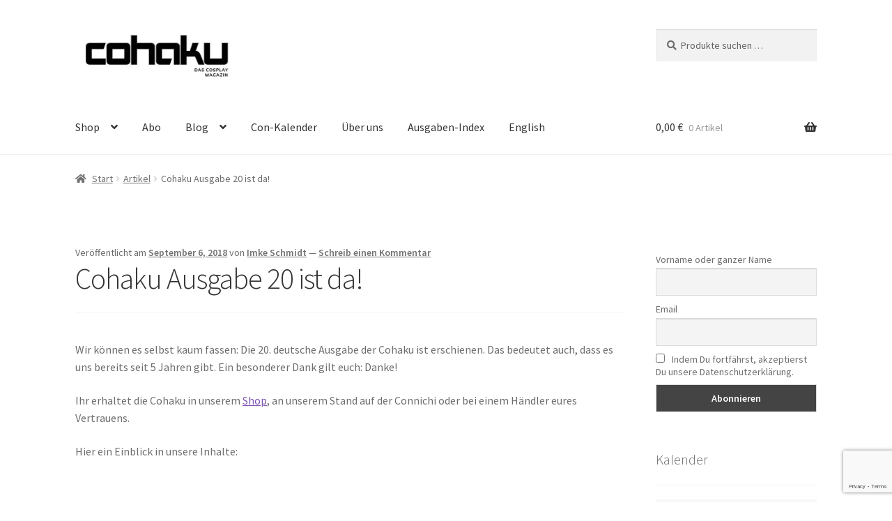

--- FILE ---
content_type: text/html; charset=utf-8
request_url: https://www.google.com/recaptcha/api2/anchor?ar=1&k=6LfZDNcpAAAAAC_GIa1_ImnwygdOrSuFzXnH3hAG&co=aHR0cHM6Ly93d3cuY29oYWt1LmRlOjQ0Mw..&hl=en&v=PoyoqOPhxBO7pBk68S4YbpHZ&size=invisible&anchor-ms=20000&execute-ms=30000&cb=foxjxvge1qkh
body_size: 48674
content:
<!DOCTYPE HTML><html dir="ltr" lang="en"><head><meta http-equiv="Content-Type" content="text/html; charset=UTF-8">
<meta http-equiv="X-UA-Compatible" content="IE=edge">
<title>reCAPTCHA</title>
<style type="text/css">
/* cyrillic-ext */
@font-face {
  font-family: 'Roboto';
  font-style: normal;
  font-weight: 400;
  font-stretch: 100%;
  src: url(//fonts.gstatic.com/s/roboto/v48/KFO7CnqEu92Fr1ME7kSn66aGLdTylUAMa3GUBHMdazTgWw.woff2) format('woff2');
  unicode-range: U+0460-052F, U+1C80-1C8A, U+20B4, U+2DE0-2DFF, U+A640-A69F, U+FE2E-FE2F;
}
/* cyrillic */
@font-face {
  font-family: 'Roboto';
  font-style: normal;
  font-weight: 400;
  font-stretch: 100%;
  src: url(//fonts.gstatic.com/s/roboto/v48/KFO7CnqEu92Fr1ME7kSn66aGLdTylUAMa3iUBHMdazTgWw.woff2) format('woff2');
  unicode-range: U+0301, U+0400-045F, U+0490-0491, U+04B0-04B1, U+2116;
}
/* greek-ext */
@font-face {
  font-family: 'Roboto';
  font-style: normal;
  font-weight: 400;
  font-stretch: 100%;
  src: url(//fonts.gstatic.com/s/roboto/v48/KFO7CnqEu92Fr1ME7kSn66aGLdTylUAMa3CUBHMdazTgWw.woff2) format('woff2');
  unicode-range: U+1F00-1FFF;
}
/* greek */
@font-face {
  font-family: 'Roboto';
  font-style: normal;
  font-weight: 400;
  font-stretch: 100%;
  src: url(//fonts.gstatic.com/s/roboto/v48/KFO7CnqEu92Fr1ME7kSn66aGLdTylUAMa3-UBHMdazTgWw.woff2) format('woff2');
  unicode-range: U+0370-0377, U+037A-037F, U+0384-038A, U+038C, U+038E-03A1, U+03A3-03FF;
}
/* math */
@font-face {
  font-family: 'Roboto';
  font-style: normal;
  font-weight: 400;
  font-stretch: 100%;
  src: url(//fonts.gstatic.com/s/roboto/v48/KFO7CnqEu92Fr1ME7kSn66aGLdTylUAMawCUBHMdazTgWw.woff2) format('woff2');
  unicode-range: U+0302-0303, U+0305, U+0307-0308, U+0310, U+0312, U+0315, U+031A, U+0326-0327, U+032C, U+032F-0330, U+0332-0333, U+0338, U+033A, U+0346, U+034D, U+0391-03A1, U+03A3-03A9, U+03B1-03C9, U+03D1, U+03D5-03D6, U+03F0-03F1, U+03F4-03F5, U+2016-2017, U+2034-2038, U+203C, U+2040, U+2043, U+2047, U+2050, U+2057, U+205F, U+2070-2071, U+2074-208E, U+2090-209C, U+20D0-20DC, U+20E1, U+20E5-20EF, U+2100-2112, U+2114-2115, U+2117-2121, U+2123-214F, U+2190, U+2192, U+2194-21AE, U+21B0-21E5, U+21F1-21F2, U+21F4-2211, U+2213-2214, U+2216-22FF, U+2308-230B, U+2310, U+2319, U+231C-2321, U+2336-237A, U+237C, U+2395, U+239B-23B7, U+23D0, U+23DC-23E1, U+2474-2475, U+25AF, U+25B3, U+25B7, U+25BD, U+25C1, U+25CA, U+25CC, U+25FB, U+266D-266F, U+27C0-27FF, U+2900-2AFF, U+2B0E-2B11, U+2B30-2B4C, U+2BFE, U+3030, U+FF5B, U+FF5D, U+1D400-1D7FF, U+1EE00-1EEFF;
}
/* symbols */
@font-face {
  font-family: 'Roboto';
  font-style: normal;
  font-weight: 400;
  font-stretch: 100%;
  src: url(//fonts.gstatic.com/s/roboto/v48/KFO7CnqEu92Fr1ME7kSn66aGLdTylUAMaxKUBHMdazTgWw.woff2) format('woff2');
  unicode-range: U+0001-000C, U+000E-001F, U+007F-009F, U+20DD-20E0, U+20E2-20E4, U+2150-218F, U+2190, U+2192, U+2194-2199, U+21AF, U+21E6-21F0, U+21F3, U+2218-2219, U+2299, U+22C4-22C6, U+2300-243F, U+2440-244A, U+2460-24FF, U+25A0-27BF, U+2800-28FF, U+2921-2922, U+2981, U+29BF, U+29EB, U+2B00-2BFF, U+4DC0-4DFF, U+FFF9-FFFB, U+10140-1018E, U+10190-1019C, U+101A0, U+101D0-101FD, U+102E0-102FB, U+10E60-10E7E, U+1D2C0-1D2D3, U+1D2E0-1D37F, U+1F000-1F0FF, U+1F100-1F1AD, U+1F1E6-1F1FF, U+1F30D-1F30F, U+1F315, U+1F31C, U+1F31E, U+1F320-1F32C, U+1F336, U+1F378, U+1F37D, U+1F382, U+1F393-1F39F, U+1F3A7-1F3A8, U+1F3AC-1F3AF, U+1F3C2, U+1F3C4-1F3C6, U+1F3CA-1F3CE, U+1F3D4-1F3E0, U+1F3ED, U+1F3F1-1F3F3, U+1F3F5-1F3F7, U+1F408, U+1F415, U+1F41F, U+1F426, U+1F43F, U+1F441-1F442, U+1F444, U+1F446-1F449, U+1F44C-1F44E, U+1F453, U+1F46A, U+1F47D, U+1F4A3, U+1F4B0, U+1F4B3, U+1F4B9, U+1F4BB, U+1F4BF, U+1F4C8-1F4CB, U+1F4D6, U+1F4DA, U+1F4DF, U+1F4E3-1F4E6, U+1F4EA-1F4ED, U+1F4F7, U+1F4F9-1F4FB, U+1F4FD-1F4FE, U+1F503, U+1F507-1F50B, U+1F50D, U+1F512-1F513, U+1F53E-1F54A, U+1F54F-1F5FA, U+1F610, U+1F650-1F67F, U+1F687, U+1F68D, U+1F691, U+1F694, U+1F698, U+1F6AD, U+1F6B2, U+1F6B9-1F6BA, U+1F6BC, U+1F6C6-1F6CF, U+1F6D3-1F6D7, U+1F6E0-1F6EA, U+1F6F0-1F6F3, U+1F6F7-1F6FC, U+1F700-1F7FF, U+1F800-1F80B, U+1F810-1F847, U+1F850-1F859, U+1F860-1F887, U+1F890-1F8AD, U+1F8B0-1F8BB, U+1F8C0-1F8C1, U+1F900-1F90B, U+1F93B, U+1F946, U+1F984, U+1F996, U+1F9E9, U+1FA00-1FA6F, U+1FA70-1FA7C, U+1FA80-1FA89, U+1FA8F-1FAC6, U+1FACE-1FADC, U+1FADF-1FAE9, U+1FAF0-1FAF8, U+1FB00-1FBFF;
}
/* vietnamese */
@font-face {
  font-family: 'Roboto';
  font-style: normal;
  font-weight: 400;
  font-stretch: 100%;
  src: url(//fonts.gstatic.com/s/roboto/v48/KFO7CnqEu92Fr1ME7kSn66aGLdTylUAMa3OUBHMdazTgWw.woff2) format('woff2');
  unicode-range: U+0102-0103, U+0110-0111, U+0128-0129, U+0168-0169, U+01A0-01A1, U+01AF-01B0, U+0300-0301, U+0303-0304, U+0308-0309, U+0323, U+0329, U+1EA0-1EF9, U+20AB;
}
/* latin-ext */
@font-face {
  font-family: 'Roboto';
  font-style: normal;
  font-weight: 400;
  font-stretch: 100%;
  src: url(//fonts.gstatic.com/s/roboto/v48/KFO7CnqEu92Fr1ME7kSn66aGLdTylUAMa3KUBHMdazTgWw.woff2) format('woff2');
  unicode-range: U+0100-02BA, U+02BD-02C5, U+02C7-02CC, U+02CE-02D7, U+02DD-02FF, U+0304, U+0308, U+0329, U+1D00-1DBF, U+1E00-1E9F, U+1EF2-1EFF, U+2020, U+20A0-20AB, U+20AD-20C0, U+2113, U+2C60-2C7F, U+A720-A7FF;
}
/* latin */
@font-face {
  font-family: 'Roboto';
  font-style: normal;
  font-weight: 400;
  font-stretch: 100%;
  src: url(//fonts.gstatic.com/s/roboto/v48/KFO7CnqEu92Fr1ME7kSn66aGLdTylUAMa3yUBHMdazQ.woff2) format('woff2');
  unicode-range: U+0000-00FF, U+0131, U+0152-0153, U+02BB-02BC, U+02C6, U+02DA, U+02DC, U+0304, U+0308, U+0329, U+2000-206F, U+20AC, U+2122, U+2191, U+2193, U+2212, U+2215, U+FEFF, U+FFFD;
}
/* cyrillic-ext */
@font-face {
  font-family: 'Roboto';
  font-style: normal;
  font-weight: 500;
  font-stretch: 100%;
  src: url(//fonts.gstatic.com/s/roboto/v48/KFO7CnqEu92Fr1ME7kSn66aGLdTylUAMa3GUBHMdazTgWw.woff2) format('woff2');
  unicode-range: U+0460-052F, U+1C80-1C8A, U+20B4, U+2DE0-2DFF, U+A640-A69F, U+FE2E-FE2F;
}
/* cyrillic */
@font-face {
  font-family: 'Roboto';
  font-style: normal;
  font-weight: 500;
  font-stretch: 100%;
  src: url(//fonts.gstatic.com/s/roboto/v48/KFO7CnqEu92Fr1ME7kSn66aGLdTylUAMa3iUBHMdazTgWw.woff2) format('woff2');
  unicode-range: U+0301, U+0400-045F, U+0490-0491, U+04B0-04B1, U+2116;
}
/* greek-ext */
@font-face {
  font-family: 'Roboto';
  font-style: normal;
  font-weight: 500;
  font-stretch: 100%;
  src: url(//fonts.gstatic.com/s/roboto/v48/KFO7CnqEu92Fr1ME7kSn66aGLdTylUAMa3CUBHMdazTgWw.woff2) format('woff2');
  unicode-range: U+1F00-1FFF;
}
/* greek */
@font-face {
  font-family: 'Roboto';
  font-style: normal;
  font-weight: 500;
  font-stretch: 100%;
  src: url(//fonts.gstatic.com/s/roboto/v48/KFO7CnqEu92Fr1ME7kSn66aGLdTylUAMa3-UBHMdazTgWw.woff2) format('woff2');
  unicode-range: U+0370-0377, U+037A-037F, U+0384-038A, U+038C, U+038E-03A1, U+03A3-03FF;
}
/* math */
@font-face {
  font-family: 'Roboto';
  font-style: normal;
  font-weight: 500;
  font-stretch: 100%;
  src: url(//fonts.gstatic.com/s/roboto/v48/KFO7CnqEu92Fr1ME7kSn66aGLdTylUAMawCUBHMdazTgWw.woff2) format('woff2');
  unicode-range: U+0302-0303, U+0305, U+0307-0308, U+0310, U+0312, U+0315, U+031A, U+0326-0327, U+032C, U+032F-0330, U+0332-0333, U+0338, U+033A, U+0346, U+034D, U+0391-03A1, U+03A3-03A9, U+03B1-03C9, U+03D1, U+03D5-03D6, U+03F0-03F1, U+03F4-03F5, U+2016-2017, U+2034-2038, U+203C, U+2040, U+2043, U+2047, U+2050, U+2057, U+205F, U+2070-2071, U+2074-208E, U+2090-209C, U+20D0-20DC, U+20E1, U+20E5-20EF, U+2100-2112, U+2114-2115, U+2117-2121, U+2123-214F, U+2190, U+2192, U+2194-21AE, U+21B0-21E5, U+21F1-21F2, U+21F4-2211, U+2213-2214, U+2216-22FF, U+2308-230B, U+2310, U+2319, U+231C-2321, U+2336-237A, U+237C, U+2395, U+239B-23B7, U+23D0, U+23DC-23E1, U+2474-2475, U+25AF, U+25B3, U+25B7, U+25BD, U+25C1, U+25CA, U+25CC, U+25FB, U+266D-266F, U+27C0-27FF, U+2900-2AFF, U+2B0E-2B11, U+2B30-2B4C, U+2BFE, U+3030, U+FF5B, U+FF5D, U+1D400-1D7FF, U+1EE00-1EEFF;
}
/* symbols */
@font-face {
  font-family: 'Roboto';
  font-style: normal;
  font-weight: 500;
  font-stretch: 100%;
  src: url(//fonts.gstatic.com/s/roboto/v48/KFO7CnqEu92Fr1ME7kSn66aGLdTylUAMaxKUBHMdazTgWw.woff2) format('woff2');
  unicode-range: U+0001-000C, U+000E-001F, U+007F-009F, U+20DD-20E0, U+20E2-20E4, U+2150-218F, U+2190, U+2192, U+2194-2199, U+21AF, U+21E6-21F0, U+21F3, U+2218-2219, U+2299, U+22C4-22C6, U+2300-243F, U+2440-244A, U+2460-24FF, U+25A0-27BF, U+2800-28FF, U+2921-2922, U+2981, U+29BF, U+29EB, U+2B00-2BFF, U+4DC0-4DFF, U+FFF9-FFFB, U+10140-1018E, U+10190-1019C, U+101A0, U+101D0-101FD, U+102E0-102FB, U+10E60-10E7E, U+1D2C0-1D2D3, U+1D2E0-1D37F, U+1F000-1F0FF, U+1F100-1F1AD, U+1F1E6-1F1FF, U+1F30D-1F30F, U+1F315, U+1F31C, U+1F31E, U+1F320-1F32C, U+1F336, U+1F378, U+1F37D, U+1F382, U+1F393-1F39F, U+1F3A7-1F3A8, U+1F3AC-1F3AF, U+1F3C2, U+1F3C4-1F3C6, U+1F3CA-1F3CE, U+1F3D4-1F3E0, U+1F3ED, U+1F3F1-1F3F3, U+1F3F5-1F3F7, U+1F408, U+1F415, U+1F41F, U+1F426, U+1F43F, U+1F441-1F442, U+1F444, U+1F446-1F449, U+1F44C-1F44E, U+1F453, U+1F46A, U+1F47D, U+1F4A3, U+1F4B0, U+1F4B3, U+1F4B9, U+1F4BB, U+1F4BF, U+1F4C8-1F4CB, U+1F4D6, U+1F4DA, U+1F4DF, U+1F4E3-1F4E6, U+1F4EA-1F4ED, U+1F4F7, U+1F4F9-1F4FB, U+1F4FD-1F4FE, U+1F503, U+1F507-1F50B, U+1F50D, U+1F512-1F513, U+1F53E-1F54A, U+1F54F-1F5FA, U+1F610, U+1F650-1F67F, U+1F687, U+1F68D, U+1F691, U+1F694, U+1F698, U+1F6AD, U+1F6B2, U+1F6B9-1F6BA, U+1F6BC, U+1F6C6-1F6CF, U+1F6D3-1F6D7, U+1F6E0-1F6EA, U+1F6F0-1F6F3, U+1F6F7-1F6FC, U+1F700-1F7FF, U+1F800-1F80B, U+1F810-1F847, U+1F850-1F859, U+1F860-1F887, U+1F890-1F8AD, U+1F8B0-1F8BB, U+1F8C0-1F8C1, U+1F900-1F90B, U+1F93B, U+1F946, U+1F984, U+1F996, U+1F9E9, U+1FA00-1FA6F, U+1FA70-1FA7C, U+1FA80-1FA89, U+1FA8F-1FAC6, U+1FACE-1FADC, U+1FADF-1FAE9, U+1FAF0-1FAF8, U+1FB00-1FBFF;
}
/* vietnamese */
@font-face {
  font-family: 'Roboto';
  font-style: normal;
  font-weight: 500;
  font-stretch: 100%;
  src: url(//fonts.gstatic.com/s/roboto/v48/KFO7CnqEu92Fr1ME7kSn66aGLdTylUAMa3OUBHMdazTgWw.woff2) format('woff2');
  unicode-range: U+0102-0103, U+0110-0111, U+0128-0129, U+0168-0169, U+01A0-01A1, U+01AF-01B0, U+0300-0301, U+0303-0304, U+0308-0309, U+0323, U+0329, U+1EA0-1EF9, U+20AB;
}
/* latin-ext */
@font-face {
  font-family: 'Roboto';
  font-style: normal;
  font-weight: 500;
  font-stretch: 100%;
  src: url(//fonts.gstatic.com/s/roboto/v48/KFO7CnqEu92Fr1ME7kSn66aGLdTylUAMa3KUBHMdazTgWw.woff2) format('woff2');
  unicode-range: U+0100-02BA, U+02BD-02C5, U+02C7-02CC, U+02CE-02D7, U+02DD-02FF, U+0304, U+0308, U+0329, U+1D00-1DBF, U+1E00-1E9F, U+1EF2-1EFF, U+2020, U+20A0-20AB, U+20AD-20C0, U+2113, U+2C60-2C7F, U+A720-A7FF;
}
/* latin */
@font-face {
  font-family: 'Roboto';
  font-style: normal;
  font-weight: 500;
  font-stretch: 100%;
  src: url(//fonts.gstatic.com/s/roboto/v48/KFO7CnqEu92Fr1ME7kSn66aGLdTylUAMa3yUBHMdazQ.woff2) format('woff2');
  unicode-range: U+0000-00FF, U+0131, U+0152-0153, U+02BB-02BC, U+02C6, U+02DA, U+02DC, U+0304, U+0308, U+0329, U+2000-206F, U+20AC, U+2122, U+2191, U+2193, U+2212, U+2215, U+FEFF, U+FFFD;
}
/* cyrillic-ext */
@font-face {
  font-family: 'Roboto';
  font-style: normal;
  font-weight: 900;
  font-stretch: 100%;
  src: url(//fonts.gstatic.com/s/roboto/v48/KFO7CnqEu92Fr1ME7kSn66aGLdTylUAMa3GUBHMdazTgWw.woff2) format('woff2');
  unicode-range: U+0460-052F, U+1C80-1C8A, U+20B4, U+2DE0-2DFF, U+A640-A69F, U+FE2E-FE2F;
}
/* cyrillic */
@font-face {
  font-family: 'Roboto';
  font-style: normal;
  font-weight: 900;
  font-stretch: 100%;
  src: url(//fonts.gstatic.com/s/roboto/v48/KFO7CnqEu92Fr1ME7kSn66aGLdTylUAMa3iUBHMdazTgWw.woff2) format('woff2');
  unicode-range: U+0301, U+0400-045F, U+0490-0491, U+04B0-04B1, U+2116;
}
/* greek-ext */
@font-face {
  font-family: 'Roboto';
  font-style: normal;
  font-weight: 900;
  font-stretch: 100%;
  src: url(//fonts.gstatic.com/s/roboto/v48/KFO7CnqEu92Fr1ME7kSn66aGLdTylUAMa3CUBHMdazTgWw.woff2) format('woff2');
  unicode-range: U+1F00-1FFF;
}
/* greek */
@font-face {
  font-family: 'Roboto';
  font-style: normal;
  font-weight: 900;
  font-stretch: 100%;
  src: url(//fonts.gstatic.com/s/roboto/v48/KFO7CnqEu92Fr1ME7kSn66aGLdTylUAMa3-UBHMdazTgWw.woff2) format('woff2');
  unicode-range: U+0370-0377, U+037A-037F, U+0384-038A, U+038C, U+038E-03A1, U+03A3-03FF;
}
/* math */
@font-face {
  font-family: 'Roboto';
  font-style: normal;
  font-weight: 900;
  font-stretch: 100%;
  src: url(//fonts.gstatic.com/s/roboto/v48/KFO7CnqEu92Fr1ME7kSn66aGLdTylUAMawCUBHMdazTgWw.woff2) format('woff2');
  unicode-range: U+0302-0303, U+0305, U+0307-0308, U+0310, U+0312, U+0315, U+031A, U+0326-0327, U+032C, U+032F-0330, U+0332-0333, U+0338, U+033A, U+0346, U+034D, U+0391-03A1, U+03A3-03A9, U+03B1-03C9, U+03D1, U+03D5-03D6, U+03F0-03F1, U+03F4-03F5, U+2016-2017, U+2034-2038, U+203C, U+2040, U+2043, U+2047, U+2050, U+2057, U+205F, U+2070-2071, U+2074-208E, U+2090-209C, U+20D0-20DC, U+20E1, U+20E5-20EF, U+2100-2112, U+2114-2115, U+2117-2121, U+2123-214F, U+2190, U+2192, U+2194-21AE, U+21B0-21E5, U+21F1-21F2, U+21F4-2211, U+2213-2214, U+2216-22FF, U+2308-230B, U+2310, U+2319, U+231C-2321, U+2336-237A, U+237C, U+2395, U+239B-23B7, U+23D0, U+23DC-23E1, U+2474-2475, U+25AF, U+25B3, U+25B7, U+25BD, U+25C1, U+25CA, U+25CC, U+25FB, U+266D-266F, U+27C0-27FF, U+2900-2AFF, U+2B0E-2B11, U+2B30-2B4C, U+2BFE, U+3030, U+FF5B, U+FF5D, U+1D400-1D7FF, U+1EE00-1EEFF;
}
/* symbols */
@font-face {
  font-family: 'Roboto';
  font-style: normal;
  font-weight: 900;
  font-stretch: 100%;
  src: url(//fonts.gstatic.com/s/roboto/v48/KFO7CnqEu92Fr1ME7kSn66aGLdTylUAMaxKUBHMdazTgWw.woff2) format('woff2');
  unicode-range: U+0001-000C, U+000E-001F, U+007F-009F, U+20DD-20E0, U+20E2-20E4, U+2150-218F, U+2190, U+2192, U+2194-2199, U+21AF, U+21E6-21F0, U+21F3, U+2218-2219, U+2299, U+22C4-22C6, U+2300-243F, U+2440-244A, U+2460-24FF, U+25A0-27BF, U+2800-28FF, U+2921-2922, U+2981, U+29BF, U+29EB, U+2B00-2BFF, U+4DC0-4DFF, U+FFF9-FFFB, U+10140-1018E, U+10190-1019C, U+101A0, U+101D0-101FD, U+102E0-102FB, U+10E60-10E7E, U+1D2C0-1D2D3, U+1D2E0-1D37F, U+1F000-1F0FF, U+1F100-1F1AD, U+1F1E6-1F1FF, U+1F30D-1F30F, U+1F315, U+1F31C, U+1F31E, U+1F320-1F32C, U+1F336, U+1F378, U+1F37D, U+1F382, U+1F393-1F39F, U+1F3A7-1F3A8, U+1F3AC-1F3AF, U+1F3C2, U+1F3C4-1F3C6, U+1F3CA-1F3CE, U+1F3D4-1F3E0, U+1F3ED, U+1F3F1-1F3F3, U+1F3F5-1F3F7, U+1F408, U+1F415, U+1F41F, U+1F426, U+1F43F, U+1F441-1F442, U+1F444, U+1F446-1F449, U+1F44C-1F44E, U+1F453, U+1F46A, U+1F47D, U+1F4A3, U+1F4B0, U+1F4B3, U+1F4B9, U+1F4BB, U+1F4BF, U+1F4C8-1F4CB, U+1F4D6, U+1F4DA, U+1F4DF, U+1F4E3-1F4E6, U+1F4EA-1F4ED, U+1F4F7, U+1F4F9-1F4FB, U+1F4FD-1F4FE, U+1F503, U+1F507-1F50B, U+1F50D, U+1F512-1F513, U+1F53E-1F54A, U+1F54F-1F5FA, U+1F610, U+1F650-1F67F, U+1F687, U+1F68D, U+1F691, U+1F694, U+1F698, U+1F6AD, U+1F6B2, U+1F6B9-1F6BA, U+1F6BC, U+1F6C6-1F6CF, U+1F6D3-1F6D7, U+1F6E0-1F6EA, U+1F6F0-1F6F3, U+1F6F7-1F6FC, U+1F700-1F7FF, U+1F800-1F80B, U+1F810-1F847, U+1F850-1F859, U+1F860-1F887, U+1F890-1F8AD, U+1F8B0-1F8BB, U+1F8C0-1F8C1, U+1F900-1F90B, U+1F93B, U+1F946, U+1F984, U+1F996, U+1F9E9, U+1FA00-1FA6F, U+1FA70-1FA7C, U+1FA80-1FA89, U+1FA8F-1FAC6, U+1FACE-1FADC, U+1FADF-1FAE9, U+1FAF0-1FAF8, U+1FB00-1FBFF;
}
/* vietnamese */
@font-face {
  font-family: 'Roboto';
  font-style: normal;
  font-weight: 900;
  font-stretch: 100%;
  src: url(//fonts.gstatic.com/s/roboto/v48/KFO7CnqEu92Fr1ME7kSn66aGLdTylUAMa3OUBHMdazTgWw.woff2) format('woff2');
  unicode-range: U+0102-0103, U+0110-0111, U+0128-0129, U+0168-0169, U+01A0-01A1, U+01AF-01B0, U+0300-0301, U+0303-0304, U+0308-0309, U+0323, U+0329, U+1EA0-1EF9, U+20AB;
}
/* latin-ext */
@font-face {
  font-family: 'Roboto';
  font-style: normal;
  font-weight: 900;
  font-stretch: 100%;
  src: url(//fonts.gstatic.com/s/roboto/v48/KFO7CnqEu92Fr1ME7kSn66aGLdTylUAMa3KUBHMdazTgWw.woff2) format('woff2');
  unicode-range: U+0100-02BA, U+02BD-02C5, U+02C7-02CC, U+02CE-02D7, U+02DD-02FF, U+0304, U+0308, U+0329, U+1D00-1DBF, U+1E00-1E9F, U+1EF2-1EFF, U+2020, U+20A0-20AB, U+20AD-20C0, U+2113, U+2C60-2C7F, U+A720-A7FF;
}
/* latin */
@font-face {
  font-family: 'Roboto';
  font-style: normal;
  font-weight: 900;
  font-stretch: 100%;
  src: url(//fonts.gstatic.com/s/roboto/v48/KFO7CnqEu92Fr1ME7kSn66aGLdTylUAMa3yUBHMdazQ.woff2) format('woff2');
  unicode-range: U+0000-00FF, U+0131, U+0152-0153, U+02BB-02BC, U+02C6, U+02DA, U+02DC, U+0304, U+0308, U+0329, U+2000-206F, U+20AC, U+2122, U+2191, U+2193, U+2212, U+2215, U+FEFF, U+FFFD;
}

</style>
<link rel="stylesheet" type="text/css" href="https://www.gstatic.com/recaptcha/releases/PoyoqOPhxBO7pBk68S4YbpHZ/styles__ltr.css">
<script nonce="y2-kLHOcLBTZTDbiR8ghfw" type="text/javascript">window['__recaptcha_api'] = 'https://www.google.com/recaptcha/api2/';</script>
<script type="text/javascript" src="https://www.gstatic.com/recaptcha/releases/PoyoqOPhxBO7pBk68S4YbpHZ/recaptcha__en.js" nonce="y2-kLHOcLBTZTDbiR8ghfw">
      
    </script></head>
<body><div id="rc-anchor-alert" class="rc-anchor-alert"></div>
<input type="hidden" id="recaptcha-token" value="[base64]">
<script type="text/javascript" nonce="y2-kLHOcLBTZTDbiR8ghfw">
      recaptcha.anchor.Main.init("[\x22ainput\x22,[\x22bgdata\x22,\x22\x22,\[base64]/[base64]/MjU1Ong/[base64]/[base64]/[base64]/[base64]/[base64]/[base64]/[base64]/[base64]/[base64]/[base64]/[base64]/[base64]/[base64]/[base64]/[base64]\\u003d\x22,\[base64]\\u003d\x22,\x22w6IsCG0dOSx0wpPCojQRa37CsXUoEMKVWBY8OUhxfw91A8Opw4bCqcK+w4Fsw7EIV8KmNcOdwo9BwrHDv8O0LgwLKDnDjcOOw7hKZcOVwrXCmEZvw4TDpxHCsMKDFsKFw6p0HkMMAjtNwq9oZALDqsK3OcOmSsKCdsKkworDv8OYeHZDChHCm8OmUX/Ci0XDnwASw6hbCMOiwotHw4rCiVRxw7HDg8KAwrZUD8KUwpnCk2/DrMK9w7ZGBjQFwrLCm8O6wrPClgI3WUE+KWPCkMKMwrHCqMOFwp1Kw7IYw67ChMOJw4Bsd0/[base64]/[base64]/Cillfw5h6wrPCrCdgwp3CijDDn3YBWTzDlzPDjzZHw7IxbcKLI8KSLWDDosOXwpHCu8K4wrnDgcOjF8KrasOVwql+wp3DvMKywpITwp7DvMKJBkrCqwk/wr7DgRDCv0nCoMK0wrMAwqrComTCsS9YJcOVw43ChsOeEyrCjsOXwosqw4jChhvCl8OEfMORwqrDgsKswpMFAsOEAMOGw6fDqhjCuMOiwq/CmE7DgTgsb8O4ScKZWcKhw5g1wq/[base64]/CikDCjsKWwrg3wrHDmnPCtlJvwqgUw7TDvBstwoQrw7LCrUvCvQ9vMW5Uczh5wrPCncOLIMKIbCABRsO5wp/[base64]/[base64]/DvsOqw55DVFPCg8OfwodgTMKSw5/DjmbDkkBVwogpw7QDwpjCknZjw4rDs1DDscKbWHUiN3VLw4fDu1wsw75CNj4fDydOwo1ow6HCszLDhzzCg3lSw5AQwqYTw4JbZcKmBXrDpG3DvcKJwrpIPFhwwozCjjgHSsOASMKIHsOzBngkBsKiBxpxwoQFwoZvd8K0wpvCocKSY8O/w4TDh0hfHGrCtXXDlsKgamLDgsOUdBpXAsOAwr09EkjDkHPCqRjDosKlNFHChcO8woUZIDUTKljDkz/Cu8OUJghkw7J5Cy/DjsKdw4Zxw4QSR8Kpw60kwqnCn8OFw6QeH09QbTjDoMKxHULCgsKEw6XChMKyw7QlDsO9X1JGXjXDg8OxwrVZDlHClcKWwrF2fTNuwrUwPHnDlSTCgnIyw5XDjXzCuMK/OMKUw78iw6M0dAYHXRdxw4PDoDNkw4HCgC7CugdCTxrCs8OiS0DCvMOUasOWwrYmwqrDgUJywpgxw5FWw5PCucOxTU3CscKmw7/DnD3DtsOHw7XDpcKPZsKjw5LDhh9mFcOkw5hZGE4ywqjDrhPDggQxIUHCjDrCnEZyIcOtNTMEwp0tw41bwqbCuznDn1HCjcOoTCtWZcOSBE3DtkxQFk80w5zCtcKzbUpiacKBHMKbw5gAwrXDnMOiw4ARJScSCWxdLcOLU8KLU8OmLT/DkQfClVjCtwRLNzMkw611G2PDikwSKMKDw7cKasKqw6tkwq12w7PCnMK4wprDpR3DiVHClz9ww4pQwoPDvsOyw7fChjkvwo/DmWLCm8Ofw4IRw6bCh0zCnVRkXGsKFyLCr8KLw6l3wonDmV3DvsOjwow4w6bDk8KPGcKSM8OfORjCkg4Iw7bCssKtw5DDg8KuF8OoJSAbwrJfA0nCjcOBw6xqw5LDmCrDp0fCq8O/[base64]/wpnDmsKHw6IAw4vDkhtYw7IvXMO0OBDDjyRBw4NgwqlNZTLDiilhwoI/bcOIwoshMsO1wqcIw7NzX8KbG1I6PsKDMMO6YFoMw7R8QVXDkMOWB8KXw5vCrEbDnkjCl8Oew7bDtQFdeMO8wpDCmsOvRcKXwogmw4XCq8KLWMKuG8O0w6DDq8KuPlAnw7s/OcKYRsO4wqjDosOgSTRkF8KCZ8O0w48wwpjDmsOdH8KkdMK4BkbDkMKuwroKYsKfYWBgEsKaw7xXwq07fMOiOMONwrtdwq89w7fDksO2QjfDjMOvwq4nIyfCmsOeFMOgL3/CrlHCssOVRFweX8KGGMKeCDQRcMO7VsOOc8KYNsOdFy4pHGMBVcOMHSwAZB7DnxBuw4t8dB5dacKvQSfCk2hYwrpXw7JCMlpTw5zDj8O1WDNTwrVywogzw5TDlGTCvl3DmcOfWkDCsTjCi8O0EsO/w7wQWMO2JhnDp8KNw4TDn0XDq2DDumcQw7jChnbDrsOVR8OsVxFNNFvCl8OcwohIw7c7w5FuwpbDnsKOc8KKUsK4wrVwVxRCEcOeZ24qwo8YB2gpwqUZw6hIThg5GwkMw6fDpBrCnG7Dg8OCw68cw6HDgkPDocO7YSbDsH51wq/CgmVkfijDtA1VwrnDlXk5w43ClcKgw5TDmhHDu2/Ctn5kOxJpw5fCgwAxwrjCmcOvwrzDvn4awoEMSFbCnSMfwr/Dv8OrcynClcOsPy/CiT7Dr8Owwr7DocOzwqrDhcOYC2jCgsKYYTMiCsOHw7fDtyU6e1g1cMKjOcKyTW/[base64]/Dhh4HThvDhAVnLcK3w74lCHXCv8OiBsKiwpLCqcKIwojCs8OZwo4EwoZXwrHCjCION1QsPsKzwp1NwpFnwpo0w6rCl8OmAMKIB8O0U1BOenwSwpB5LcKLJsOfXMO/w7Umw4cyw5nCvBNzfsOQw6LDm8K4wrpYwqzDo0fCk8OuQcK+AUUHc2fCvcOdw5vDtMKdwqjCoifChkMSwosrUsKcwrXCoBLChsKQZMKtXjLDtcOwV2law6fDnsKBTxDCmTwYwo/DikgEA2p/BWJ3wrlFXTBdw4/CsiFiUE/DpXrCosKnwqRGwqTDrMOvRMOowocfw77CpE5fw5DDmE3CmydDw6tew71eZ8KjSMOUYsKTwo5+w6/CpVgkwoXDqB19w7opw4wcJ8OTw4wHPcKBL8OPwoxDK8OGEGvCsTTCl8KKw48ZCcOzwp7DjU/DucKcQ8OlFcKcwroJJhF+wrNkwpHCh8OGwocBw6FkMjQaYTLDscKcM8KbwrjCh8OuwqdEwoYGC8KQPEjCvMK5w4fClMOAwq05K8KfXRfCksKCwrHDnFwkFMK1KhvDjHnCisOyIEZgw5tCMcOYwpnCmnZQDnA3w43CkA7DmsKCw5TCvxrCjMOHNWnDsFEew45ywq7Cu0/DmMOdwq3CoMK4NFsrK8OeV2kOw5HCqMOlQxh0w5EHw6/DvsKxT0doDcOQwqspHMKtBh4+w4TDi8Olwp5AT8Oia8K6wqE1w6oMRsO+w6MTw7jCmMOgMBXCtsK/w656wo98w5nChcKuGVJLBcOLPsKYC1PDgyXDjcK2woRAwol7wrDCqmYATlnCgcKkw7nDuMKTw4PCjTwwPGAjw40Pw4LCkUJXI2fCqmfDkcO3w6jDtDrCssOGB3rCksKJSTPDuMO5w5UpXcOIw6zCukLDv8OXHsKlVsO7wpnDh2nCg8KsQcKOwq/DqFIMw75rKMKHwp7Dm3p8w4A4w77DmWfCsCMPw6LCsWnDnwhWLcKtJjHCgnFlFcKKC2kWQsKdHMOaVyHCtynDscOnRkRgw5dUw6EzGsKxwrLCtsOeTn/Cr8OFwrVYw4gtwqZeZhLCk8OVwos1wp3CsAHCiTPCpcOxF8KqYT1lQxhWw7XDoTg0w4XDvMKmwq/DhRYWIWXCl8OZI8OVwr5MZzlbScO+acOvDCM8SinDv8OpY3ZVwqR9wpwCMMKmw4nDt8OJLcOTw4okRcKbwpPDvn/DmgM8I0JOdMOrwrEKwoFVZ1hNw6TCvnbDi8OzcsOAQGPCqcK2w41ew5IfYsKSdXLDlEXCl8OBwoF3X8KmdWE3w5/Cr8O/w5hDw6rDisK9V8OuTgpfwpB1Mn1Gw49swovCjBnDsz3CgcOYwonDkMKGUBDDucKedEdhw7nCuTgTw7k3cSNdw4DCgMOHw7fDisKqcsKDwrvCqsO4X8OVcsOtGsKOw6oiTcOFE8KREsOAHmHCr23CombCuMOOPijCpcO7UVHDt8K/PsOJR8OKCsOew4HDmxfDq8KxwoIECsO9VsObNBkUZMOCw5DCusKQw5UZwo/DmTrCh8OhECvDkcKdX10/wo7DrcOWw7lGwobCuG3CssO2wrEbw4fDt8KdbMKpw4E0JVlULS7DhsK3PMKcwpXDoHfDh8OUwpzChcKiw7LDrSAlLBjCuQvCsFE7GE5rwrYqEsK/JFNyw7/DvhLDtnvCs8KiIMKaw6Q6U8OxwrLCu3rDhyIFw5DCgcKSYW8pwp3CqgFOWsKsTFjDvcO6bcOowoVaw5UowppEw7DDpGHDnsKgwqolwo3Cl8KYw6MJcDfConvChsOhw48WwqrCg1vCs8OjwqLCgx5wWcKUwqp5w7krw7dmTV/DujFXNyTCksO/wprCvntowowCw5R0wqrCp8OyRcKXOCPDscO1w7PCjcOUJMKaYVnDijB1W8KLLTBkw4XDiRbDh8OXwpduJDcqw607w4zCusOQwrzDicKEwrIDPcODwp9Iwo/CsMO2IsKNwoc6Z2XCqznCtMOawoLDoAMvw69iccKOw6bDgcO2BMKfw6lZw6/DtwJ3FTEtC0Y1BHXCk8O6wp1ZXDbDl8OnMF/Cok9IwqHCm8KHwoHDicKRaxJmeRx3M2Ega1fCvMODBwghwqXDsgrDkMK/Om90wo0nw4hbw5/CjcOTw6pjfQdjC8OlOiBpwotYTcKHFkTCrcK2w58XwprDucOVNsKywr/CkxHCnz5Hw5HDmMO5w6jCtkvDk8O8woLCg8OeCcK/ZMK+b8Kawp/Dq8OqGsKVw53ClMOQwrB/[base64]/CnBwTIsOwwoBpw7s5w4/CiV/Dm8KHw7ofGGxfwr4Vw590wqw/Cj4awoHDrsKdM8O5w6bCkWUhwqwiWB9Cw7PCucKRw4ZNw4zDmzAvw6/CnAFZFMO9EcKIw5nCqjIewoLDkGg0BFrDuRoNwodGw6DDhCJLwo4fDD/CkMKlwpXCmnfDrcOBwrceRsK+bsK/[base64]/wqw4wrLDpifDg8OmOQ1vNcKXwrkzTHcTwopfIHZBTcOTOcOMwoLDuMOBADoFEQ8/[base64]/RMK2OSXCkmgLTDgLw5Y5ckwjDsK3bF8afEgTI2UHUFkoOcONQRNlwofCvVzDusKPwqxSw6DDikDDg1Z7UMKow7PCoU4gCcOmEGrCosOuwoYowojCrXcswq/CtMOmw6DDm8O6PMKGwqjDqEtzO8KSw4hxwpIfw79rMWxnLnYfacK/wr3DgcO7C8OqwozDpDFRw4jDjHY/wrsNw404w4t9YsONKsO/wrQtbcODwrYjSDh2woYDPn5mwqo0CsOmw67DqRPDtsKIwrfCmzXCjT7Di8OGecOOesKKwoU9w70TAcOSwrIWScKww7UOw6XDtRjCuUgqdz3DoX8KXcKkw6HDjcO/WxrCnEA8w48YwpQow4PCohUtQy/DtsONwpQhwofDvsK0w7xXbU1JwqLDksOBwrTDt8KSwogBZsK6worDt8KPVcOqdcOLCgAOKMOKw5bCvRQkwrXDmnoUw45iw67CtyBCQ8K9AsKyY8OqfcO9w7cuJcOlVQPDn8OrNsK9w6hDUgfDlsO4w4vCvCXCq1gNcmlQInUywr/[base64]/woNvcBbCqMOLFlZxwrzDg3/ClA7Cq1nCmDrDksOrw6FOwoR9w7xlbDrCpkjDnzbCqsObLnhFMcOMBmEnTEXCoUkxFDbCk35cG8OVwo0KJDEUTGzDr8KbGFF/[base64]/UMO3wrZIwqwaw6nDqUc7E8Kqw7JlNsOcwoc9UGlww7vDt8KUNcKuwp3DlcK7JsKXPyHDlsOdwqdXwpTDp8KBwqPDt8K9XcKXAhk3w5o8T8K1SsOoRTwfw4YONgDDuU5QH1Emw4fCqcKBwrl1w6vDrcKgQhrCrH/CucKiF8Oiw4/Cn2LClcO+N8OOHcOmZnx8w6YERcKXUsOwP8Ktw6zDrS/[base64]/[base64]/Dl3IRw6FWwpTDl8O+wrdnW8KpIMOCA8OTw5xwwrLCuRxNeMO3AMO/w7fCiMKyw5LDvsKOUcK+wpHCrsODw5DCm8K6w6UdwqtlTiVrBMKlw4TDjcO0HElCM1wEw4kkGj/DrsOgPcOcw7zCn8OowrrDp8OkJ8KUJCDDm8OSPcOrFX7Ct8Kowqskw4rCg8KHwrXDmk/CoS/DosOKX33DuX7DqwxgwqnChsK2w6kYwqvDjcORC8KvwrDCjMKrwrFyV8Ozw4LDnwHDvUXDsXnDtRzDsMOKRMKYwobDm8OCwqPDm8KAw4zDqmnCgsOzIMOVVTXCtMOla8Kow74CJ2dyFsOyd8KmbgApWlnChsK6wrPCv8OowqUYw5kkEHfDhV/[base64]/Dtg3DpcKgwrrCunrCunMcHF5swqfDgUbCqUduTcO1wqUsBBjDlzEObsK/w5fDig9VwrfCr8KQTQDCkErDh8KNUMO8Q0HDhsKDOzoBAkkjd2RTwrPDtlPDnDJew6/DtCnDnHVGNcOBw7vDllTCgSYBwqrCnsOHIAzDpMOgOcOgfko6XGjDgg5Lw74ZwrzDh17DgSg0w6LDgcKSW8OdAMOyw7rDqMKFw4tIH8ODEMKhAVjCjQbCmx44NTXCtcOEwqw9fVRUw6HDplcMegDCtHofc8KfSFd8w7/DlirDv3kfw6cywpFPHRXDtMK+HVslMz90w5DDjDFUwr3DvcKWXhfCocKjw5fDsWzDjEXCicKvw6fCucK+w7dLMMO7wrrDll/CpVPDtXfCiRI8wpwww4TDpC/[base64]/DpsKKecOdVMKwdTHCrTDCmCbDpDjCn8KGJMOhCMOpKgLDvRjDl1fDqsOcwr3Ds8KVw5gjCsK+w7hoaxjDhAzDhW3ConHCtjsWW3PDt8Ogw7fDv8KrwqPCkU9OaEvCnwF2X8KhwqfCgsKhwprChCnDvw1FeEcPJG8/dG/DrHbCiMK/w4XCgMKHGMO0wrvCvsOCVTPCjXXDtyvCicKJN8OAworDv8KBw63DoMKfEDhNw7hzwpvDm0x2wrnCpMONw4Y5w7xTwp7CpMKcYSHDmnrDhMOzwrcAw5QQQcKhw5XCgkzDsMOcw4PDn8O/cxHDs8OLw6XDnynCq8KoWkHCpkssw6XCjsO2wp0xPMO6w63CjGhdw7J4w7/DhsOaa8OdLQHCjMORc3HDsmY3wo3CoBRJwrdow54wWm/[base64]/CpHnDrBTCnsOKwqjCocK7wpDCrcOZwqzCtMKcQD0UHMKWwohdwq0lanrCjXzCnMK/wpTDhMOQIcKcwprCmsO0BEgJcSQAacKSQcOow6PDhXzCqh9TwpLCjMKSw7vDhCfDsAHDgQfCp2nComgow5MHwqELw5tSwpvDvDYTw5dbw57Cr8ONMMKww5IXfMKBw4/DhH3ChWgCenh/dMKaT0PDnsK/[base64]/Chl4BPcOew6XCgcOtIT7CpsKqAcOmwrN8aVnCgGw8w5DCsnUWw7Q0wqNIwoLDqsOlw7zCiCYGwqLDjXQhN8KdDDcaRMKiHlN9w5wVw4Y0dS3DlVfClsOlw5hFw67CjMOiw4RFwrNqw7NFwovCpMOYc8OAKChsKg/[base64]/[base64]/[base64]/Djk7DqEvCtVLDmMKhI8K/KcKgwozCvcOQGSROwrHDiMOKCwk8w6HDnMOAw4bDrMOiScKQYXpuw4clwqdmwovDtMO3wqwPG1DCkMKVw6ZeSHU0wrkIKMKnTiTCr3B/YUZYw65iQ8OiT8Kzw5gQwp99G8KIQAxJwrFawqDDksKwfkl/w4jDmMKFwrzDo8OMFVPDo3Adw73DvDkwRcOTEg4ZTWPDoirCjQFdw5EqPwZswrpWWcOMVCB/w5jDvjLDlcKxw5pIwonDoMOYw6LCujoYEMKfwpzCs8O6QcKXXj3CpzbDgW3DvMODVMKrw7oTwqnCsS4awq1twqfCp3sTw5/Do17DkMOrwqfDr8OuA8KgXWh7w7fDuWd9EcKRwo4FwrBFw7FfGjsUe8KWw5BWOh5Cw5VHw43DhEA8csOwJDIGO27Cr17Duxt/woF9wozDmMKwJMKafFlcaMOAMcO5wrYvwphNPB/DpAl/B8KfbnrCmzbCusOyw7I+EcKrccOtw5htwrhCwrXDuR1mwosswqdSF8OEOloow7/Di8KTNCXDjMOzw4h9wpNQwoxCel7DkC7Di1jDoT4KCS16SMKwCsKTw7UMMALDlcKww6DCqMKBEEjDhTzCicOgMcOWPQjCnsKTw4ANwrhkwpLDn04zwq/DjgjCucKwwrhkMjJTw48EwoXDpcOOegnDtTLChcKwbcOJXmpJwq/DoT7CnnAKWcOiw6Z1R8O+WlVnwoMxX8OkZ8KQYcOyI3cQwrMFwqrDrcO6wpLDk8OCwq9uw4HDhcOJWcO3ScKXL13CnlvDlm/[base64]/Do8OKwqoZcsKnw4/CicO6w6HChHTDpgYxwr/[base64]/DgVzCmAd0IsOPw7HCnRnCmMKWSsOpJ8ORwpxUwpZLBjwcw7DCnmHCvsOwGsObw41cw71aMcOmw7l/[base64]/ZsOzw5sqw5vCo1BvGyXDjsKOw6cUFcKAw5jDicONcMOIw6EGOzHCjVLDizJmw4zCoHUOWcOHOmbDqA1jw556aMKfJsKvEcKtWV8Owpozwo1Xw4E/w5xnw7HClRIBX2oneMKHw5N/EsOQwr3DmcOYPcKew6LDrVBjA8OwQMK2X2LCpSBiw45hw7TCuyBzYhgIw6rChWcswpxeMcOiJcOKNScFMRFowpDCvXA9wpHDokvCuUXDtcKxdVnDmlNUM8ONw6pWw7IJAcOjM3sfVsOZRsKqw4FPw7UfNldLWMOdw4PCtMOpB8K7Dj/CgsKTCcKNwrXDhsO2w5oIw7DDrcOEwodSJho+woPDnMOWZVzDl8OhX8ODwrgsQsONfFBLTzzDmcKRWcKGw6TCrcO6XCzCqiPDqF/[base64]/CikR4LsKCwoHCiFhPwpPCgwxKwrPClkHCrsOXOVgIw5nCgsKmw7PCgwTCrcORRcOJJgFUNSFOFsOVwrXDj2tkbyHDr8O4wp7DpMKDX8Knw78Daz/Dp8KBRCsfw6/Cq8OBw6Mow7M5w43Dm8OgSQUOVcO2FsOrw6DCu8OUWcKww5QuIsK3wpvDkSV6QcKTdsOyEMO5KcO/CwHDh8OoTkVEOB1zwpFGLB5aP8KfwoxZWgtOw5klw7bCpR/Dm0hXwoM7IB/CgcKIwoUhOMO0wpIIwpDDokzCvDV2KFnCkcKEGsO8H1nDi3zDrgUEw5rCtW9MA8KwwphSUh3DvsOYwoPDicKKw4zClcOpScO8SMKnXcONO8OKw7BwdcKofxA1w6zDuyvDjsK/fcO5w44lUMO9ScOAw6J6wqspwqfDncKVXjvDgAnCjAQAwonDjk3Cs8Oya8OKwpsudcOyIQ98w7Y8UMOaLBxBQANnwp3CssK9w4nDgyNxRcKBw7V+ZEfDrUMyW8OAa8Kqwp9GwptBw6xGwpzDvMKVFsOHfMK+wo/[base64]/DtsONw7kmwo7Dt0Bzwq8SUcOcf8KHTcKzWGzDlxZdCFsyNMOwOQJow57Cn0fDocKbw5LCg8KZWChzw5taw7p8eWEAw77DgS/DssKqPEnDrh/[base64]/AjrDu00mwpjDt8KjwqrDv8Ksw4N9FMK/[base64]/CjBFXRsO1cHrDscKgwpTDhg/Dn8OXw5LCpMKtwrgLRsKmQsK0JcO3woLDlEJAwpp5wr/[base64]/CpcKiw53DjMOowrPCuyIMwq3CiEbCoMOJICVRBzdXwpXCk8OWwpXCp8KUw6loaQR1CmAqwrDDiEDDqF7DvsOdw47DlsKxb23Dn2/CuMOBw4XDk8KFwpAkDA/CmxoOKWTCgsOqFEPClk7CncOxwr3CsG8TSyksw4LDkGbChDBxNElSw4DDqzFPDiVBMMOZMcOFDgbCjcKcWsOAwrI+TFs/wq3CocOnfMKzAH5UAsOPw6rDjhDCl2oTwoDDt8OuwpfCssOFw47CnMKnwoMQwoLDiMKXBMO/wo/Dpigjwpg9CinCqsKyw4PCiMK3KMKdPmPDgcOMDALDpEfCucOAwr8YJ8Kmw6nDpEfCscKlY11TOMKUNsOpwozDtMK/[base64]/w7fCnUQQw4vDg1InwqjDgWpUwpx+bjLCqULDoMK7wonCnMK2wp97w77Co8Khf1vDn8KJVMK1wr5lwqgJw6HCqQYUwpw+wovDlQBsw7XDssOZwo5LYgbDjX1Lw6LCi17Dj1DCscONAsKxKMKnw5XCncKEwpTCiMKqGMKawq/Dm8Kaw4VOw4J/[base64]/DjsKEIsK6w7fCn8KsTSnChsKbWC/DlsKiKy0CCMK1fsOTwojDlwvDgsKaw4nDucO+wpXDj2VjJhBkwqVkYC7DscOAw4YTw6c/w5IGwpfDhsKrNg8dw643w5jCjWfDmMOzAcO1SMOYwoXDncOAS3A5wpE7XXcFIMOVw4bCpSbDsMKUwrEGZsK3BzESw7rDn1jDjh/Cpn7CjcOVwpRNTcO/woDCmsKpSMKqwoFsw6nCmkLDk8OKUsKswr8EwplCVX02wrLCrMOfQmx8wrZ5w6nCkXpLw5o7GDMWw5ogw73DpcOMNwYRZRXCs8OpwoZtGMKOw5vDusKwMMKkeMOTJMKvJ2XDnMKYw4nDgcOHJUkoaVvDj25MwoHDpRfDqMO8bcOFDcOSQxtpJMK4wo/DmcO+w6xfH8ObfMKSQsONMcKPwpBAwrkGw5HDjFQXwqDDhmNtwp/Cgx1Mw7fDrkBxLXtYIMKYw4IXWMKkOcOudMO2G8OwV3cJwqJcJivCmcOpwo7Dh0/Cp3IvwqF6HcOZfcKkw7HDjDBcBsO+wp3CujNswoLCrMOGwpgzw5DCtcKgVTHCmMOFb0UOw4zDjcKHw6Q3wrsWw7PDuV1ewrnDj05hw4/CvsOFZ8OFwo4xaMKHwohCwq8Pw5/CjcO6w6d8f8O8w4fCucK4woNewpfCg8OYw6/DmF/[base64]/DtcO5wrRVw5JvWMOZS8KTw7fDu8KvfznCgsOQwpDCqMOGMSrCiVbDpjdxw6U7wojCqMO5b1fDujbCrMOTBQDCqsO1woR3AMOgw6ohw61BNioiScKyHWTCscOnwrsJw4/[base64]/aXbCtW8jwpLCnjRce8K1SsKlanzCkHjCuGUIaMOUHMOuwrHCnGYLw7jCvMK7w4N1KF7Dol5yQDTDrChnwr/DkCbDnW/[base64]/CoW/CnMOKfFjCuR7DvkxkdsO3w5YFw5zCl8KLTy1GN20QRcO/w5PDtMOPwrfDq1Z7w4ZvaFPDhcOnJ0XDqsO1wo0WKMOdwpTCggEuRMKjPW3Dt2zCscKfTSxuwrN/akfDny4swpvCgSjCg3hbw75tw5jDoX4rJ8OpWsKtwpcSw5sdwo0Qw4bDncOVwqfDgw7Du8OeHTnDjcO8SMKVSkDCsiJrw45dEsOEwrvDg8O2w49Cwp1Nw4k8awvDhXbCiQgLw5DDo8OPMcOiJHwdwpE8wp/DssK3wq7CpsO4w6zCgcKQw5t1w48kEyouwqY3Z8OTwpbDpA5jbDMMdsKawq3DosOGP2HDmlnDji5DBcOfw4PDpMObwqHCi14lwp3Cq8OCbsOcwrcyGDbCt8K/RAYAw6PDiBTDkj9Wwp07B1dhFGbDh0HCjsKTBAfDssKQwoMSR8Oiwq7DvcOYw6bChMO7wpfCg2/Cv3XCpcO8bnHDs8OadDPDm8OXwr3CgEjCmsKUWiXDqcKlQ8Ksw5fCiA/DlRcFw4QDKmjCj8OEFMKobsOyXMOafcKkwoIeQlDCqhjDqcKfBMOQw5jDrwrCtEktw7vDl8O8wofCp8KtHjbCg8Kuw40DAAfCpcKAJ05IGnLDvsK/Swk2TsKfP8OYQ8Ocw77Cj8OlQcOwW8O+wrA7E3LDosO4w5XCqcOFw40swr3CjTdAN8OFYi/DgsOteRZ5wqkdwpNmC8KVw78Gw40Pwr3CplHCi8K5ccKGw5BnwphswrjChzgAwrvDnWfCrsKcw6Z3Z3tqwqzDmT5Fwq96SsOfw5HCjgNtw5/Dj8KhJMKIBGHCmSLCpiQowrx2w5czMcOnTmRowqLCi8Oxwr7DrMO+wrfDgsOAKMKPacKAwr7CvcOBwo/Dq8KZK8OVwoBKwrxpYcOyw4LCrMO2w6TCrMKqw7DCiCQwwrjCtn9LKCjCoS/CpQg2wqfCj8OXRsOfwqTCl8K8w5cXA23Cjh/CncKfwpHCoD81wqYCUsONw4bCuMOuw6/CksKOP8OzIcKnw5LDrsOXw5bCmSbCq1syw7/[base64]/BsKJdDjDjsOJPELCo8O7ZMKHCnTCmT8jesK5w4zClBbDp8OmZk08wr9dwoE0w6QsG30vw7Ysw4TDgTJrJMOkO8KMw5p9Ll5iLWDCuDEfwpDDgDLDiMKgeWfDk8KJccOyw5bClsODH8OhTsOGFSPDh8OPKhoZw6cjWcOVJMOTwo/ChSArMnrDsz0dw4FswrcPSTEVPMODJMKcwpRbw5EMw5kHLsKNwp06woA1a8K9MMK3wrUBw4PCvMORGQtxGj/DgsOowqXDlcOxw4vDlsKEwrBQJXrDh8OJf8OKw6nCpyFSI8Oyw5VmG0nCjsO/wrfDoizDk8KUExLCjjzCpWE0AMOCPF/DusOgw6BUwobDsEJnKGo5M8OJwrEoVMKyw5UWcnfCmsKxI2rDh8OvwpVRw5HDqcO2w5FOSXV0w4/Cpm18w5BoXDwPw4zDoMKGw5rDq8K3wpY8wpzCmC5Fwr3CjsKMLcOow7hDWMOLHBfCon/CuMK5w53CrGNIesO7w4ZXP3olRE/Ct8OobkXDtsKDwod4w4E0NlnCkgFIwrfDlMOJw5vCm8KLwrpcYFBbcEcDJCvCtMO4BERiw7TDgybCn3FnwoUMwpFnwoLDssKswrovwqjCssKVwpXDiizDpCzDrCVvwqpBMnDCnsOkw4/CtsKTw6TCoMOxN8KNTcODw5fCnXDCjMK1w4J2w7nCgENNwoDDssKsK2ULwrLCoHHDsz/CmcOjw7/Crm4TwpFfwovCgMOxA8KvcMOyaiQYFhwZL8Kqw4k8wqkDaEAcdsOmFXomKRfDiSlddMK1GS4nW8KbDXvDgkPClE0Tw7BNw6zCicOLw5NPwpDDvR0rdQVdwrHDpMO4w7zCiR7Dqw/Ds8KzwrJ/w5/DhzJ1wqrDvxjDu8KLwoHDikIuwrITw5FBw6DDtHvDvETDu3vDjMOUdxnCtsO8w57DuUd0wpl1esK4wppsL8KUacOzw4jCtsOXAS/DhcKOw51Pw5Bgw7vCjDNecnnDrMOUw4jClg9YWsOMwpDCoMKqZjbDjsOUw7NNScOtw7UQPsKrwohpCMKrcUDCocKuJ8KdbV3DoH5/wpkAa0LCscKHwqTDn8OwwrvDi8OlWUw3wrLDl8KcwrUOYH/Ds8O5Zk3Dp8OYZk7DncO+w4kKZsKdQsK0wo8taVvDl8O3w4/[base64]/DlMKyM0YvdsOXwp5VccKTwozDqwjDt8KyM8KvfMKjFMK3esKVw7pvwoJMw6k/w5YHwq03XTHDjyfCjW9Jw4gEw4pXOi3DicKOwqLCmcKhJUDDmljDv8KjwrnDqQ1twq7CmsOmLcK/G8OVw7bCtjBKw5bCtlTCq8OiwqTDjsKsKMKcYQxwwoHDhyZwwp5Kwp9qNjFdUHnCk8K2wqp3WgVew6LCqCrDrT/[base64]/Cr3sCw7/Cv8ObP1bDviBYw6MuVyVMcX3Ci8OHWy4Dw5NxwrUNRgV5fWElw4DDqcKiwr9AwokhD3QtZ8K/HEgvO8KpwqHDksKvGcO2IsOHw7bCkcO2FcKaIMO9w4svwqpjwpjCpMK0wrkkwoxDwoPDqMOGCMOcYsKXBWvCl8KXw7cHMnfClMOWAHnDqTPDkU/CvC8UdS3DtBLDmzkOL3JPFMOJRMO/[base64]/DkcKBW8KZw6ckP8OwSsK1UxrCkcKSwqxTw4DCizPDmwU8XSLCljAjwqfDpAkTeC/CvQ7Ct8OOfMKMwp02ahvDlcKDKm8Pw4LCisOYw7jCpMKfUMOvwpFCGVnCmcOVc1saw47CgQTCpcOjw7bDhznDqTLCrcOwTBB3asKTwrEiDGLCucO6wogKMkXCmsKvRcKfBgMSEMKQcyQ/McKtd8KNHFAbSMK9w6LDs8KZLMKlNhY7w5LCgGYLw7nDlCfDkcKnw48+VV3CuMKrH8KCF8OMU8KQGAlnw7gew7DCnzjDrcOTCC/CgsKUwqzDicKYJ8KKCk0ZT8KGwqXDsDgVHn43wojDtsOsFsOLKGtKBsO2woDDl8KKw5Qcw6/DqsKTdBTDn1olbiw6WMOjw5Vwwp7DjlbDssKUI8OAeMKtYGZ/woplWiJkfG9SwoENw5vDksKGC8OZwonDkm/DkcOBDMO2w75Yw6ktwpUxfmRQYAjDnG8xdMKuwq4PcQzCkcKweh5ewq5mU8OzT8OPdTN/w51hLcOfw6rCqcKcdxfClsOBDlAuw44kbixeQ8O/wq/[base64]/[base64]/DmMKNw7tZJx4Vwq0gNsORLMKNKsKowq9Uwq3Du8OMw7wXe8O4wrvDkQUEwojDgcO0fMK0wowXRcOQT8KwH8OxY8O7w5PDtxTDjsKaLMKDAgHDrF3DuVg3w5pVw4PDsWvCg3DCqMKXc8OYRy7Dj8K9D8KFVMO1FQzCgcO/wqLDn0pfGsOzNsKow4DCmhvDrcO9wo3CosKyasKFw7LClcOCw67DsBYnWsKBLcOmRCgdWsO+ZBrDiTDDqcKyYcKbasKDwqjCgsKLPjbDkMKdwrPCkzVUw7HCm3YddsOPXwRJwr/DmivDmcOxwqfCnsOJwrUEIMOew6DCgcKgM8K7wqckwr3CncKnwobCtsKBKzYYwpZ/dELDgF3DqnfCiRzDt0PDsMOFTw4Pw53Cr3LDm0V1ZxfCs8OlFMOmwrnCkcK5IsOfw7DDpMOxw45ecUhmfEsoFgIxw5fDo8ORwozDsi4CRRNdwqzDhjtmccKwWVhMacOiO30UWDLCocOJwq4TGXjDrXTDtXDCoMOddcOnw4stVsO9w7vDkGvCgDHCkQPDj8OPLm8Sw4B/w4TCmXLDrRc9woJ3MCIMUcK0FMK3w4/DosObIF3DssK7IMOGwqAUFsKrw7IUwqTDowUiGMKUPFNoccOewrU9w7vDkS/[base64]/[base64]/DiMODdBbCkmDDrF/[base64]/FMOAFMK5w5w0wp5fwojCmMOIUTZ0UsKMw7jCmS3DgHVxZMKxMRkhOFTChU8GGlnDshjDpcOSw7XCiVh8wqfCjm8qE2hWVcOwwoIZwot8w6tZKUvClkQjwpMZOkvCnCrClRfCrsK/[base64]/w787L8Kpw47CvsKow5HCqF/[base64]/DsjxQwpfCvsOKPUsTdUtuw5sBw5nDt2RHw4wFbsOMwqRlw4kNw4fDqhdEw7w9wqvDjHYWGsKFBMKCFiLDrT98fsOXw6QlwpLDm2pZwrQPw6AwecK2w49CwqjDs8KdwoMrQkvCsFzCqcO/cHPCscO5Gm7CksKEwrwcf3clGAZBw7M3QcKPWklWDFIzZ8OXN8KbwrMDYwXDiGRcw6V7wop5w4PCnW/[base64]/wp4zwqFRw55vTMO9LzDDvHh4TcKxw74oWyAbwqp/[base64]/ChUMfDjXDisK3wqcWw6vDrwdkQsKZw6bCuifDiFVTwqTDs8O8w5vCg8Kxw6R8IsOIQ14YfcKcVFxlHzFbw5XDigtjw7dJwqcNw6DDoR5VwrHCuzMqwrRiwp5jfgbDiMOrwptOw6daHTkdwrNvw4/Dn8KfEwMVVUbDkQPCgsKhwoPClAUMw7hHwoTDpA3Cg8OMw57CuyM3w59EwpkKUsKJwoPDiTfDrFclYHVAwr7CoznDmAjCvCFvwrXCtRbDrl49w6d8w7DDi0XDo8KYV8Klw47CjcOlw60LEhJ2w71KbsKYwpzCm0LCpcKhw7wQwrbCoMK1w5LCgDxjwp/[base64]/ECbDnsOZw7dvOnTDu2PDucO9w4o6w57DrsO8TSzDqcOnw5k1XcKNwprDqMKUcCM5STDDtG8Ow5Z2BcKjAMOIwoMrwqItw6rCp8OzI8KYw5RTwqzCvsOxwpkQw4XCukvDnsKSDBtUwqLCsFEQcMKiQcOlw5LCqcOtw53DvWzCmsKxaWUhw4jDon/CnE/[base64]/Iw96w7nDoMOwXMKIKSTCiwPClDUpwohdaQrCgMO3wpU+fVLDsiXDvsO0BWfDpcK9FDZhD8KpHgdjwpHDuMO8WXkuw7xraAZMw7oWK1fDmMKrwp0RPMOhw4TCicKHKxDCocK/w7XDjkrCqMOZw4I7w45MPHDCk8KQKsOGQGrCisKfCVHCh8O+wp8qZRsyw6IpG1YofcOlwrpfwoPCvcOaw4t3Uj7CimQOwpcIw7UIw4paw4EWw4fDvMKow54VJ8KXFSfDm8KBwqBuwo/CmnLDhcOBw7InP0t1w47Dn8KVw5prCxZywqbClWXCnMOJcsKYw4rCl1txwok5wqNBwo/[base64]/[base64]/wpsCw6xIwrk9wrw4w5RmPhJ3MT1lwp42ZgbDrMKBw6k/wrXCvSnDpgrDssOIw7bCmTHCnMO4O8OCw7ErworCpX0kUwg+I8KzJwEECMOBBsK/fxnCiwjDmcKoGwlWwohJwqsAw6bDhsOMTUsUXsORw4rCmyvCpDjCmcKXwrzCrURMZisfwrtmwqLCvUHDnGbCiQ9Aw7fChRfCqVbCpCPDucOBwp0mw4d8XW/DpMKHwoABw7QDQMKvw4TDhcOzwq/DvgZLwpvCjsKGesKBw6vDncKFwqtyw4zCv8Ovw4QiwovCi8Olw5NQw5nCkUYIwq/CiMKpw5liwo0Xw4NbJcOHXk3DiWDDs8O0wqRGwqbCtMO8VkjDp8Kew6jCnFN/MsKFw4tRwr3CqcK+bMKUJD7CvQLCug7DjU8aBMKQd07DhcKkwoMyw4cDV8KcwrHCvAHDnMO8NmPCgXkgKsKFa8KTNGjDnDrCmEfCm1FUWMOKwrbDix0TCWZ0DhVWUnZjw419AynDllPDqsKhw7TClHpDM1/DoioDIHHDicOEw6Y9F8K5VH8Pwp1xfnpZw7TDmsOjw5zCo15WwqwoAQ4Ywp0lw6TCjiANwp0SCsO+wrDCgMO6wrgbw7xxIMOJwobDqcKif8OdwobDpmPDqhHCj8OIwrPDuA8UHwFDwp3DtijDsMKQCQDDswRVw47Cog3CnAUIw5NQwp/Dn8Odwpttwo7CjhDDvcOmwpMZFAkBwqQuLMOPw5/Ch3rDmFDCmQbCg8OFw7djw5XDmcK6wrDDrBJsecOqwrrDjcKvwqI3LlrDt8OKwoALG8KIw7fCmcOvw4HDlcKowrTDoT7DmMKXwqI/w6oww4QLUMOnbcOZw7hGN8KSw5jCrsOQw6gPE0M0e1/Cr0rCp3vDqUnCl00rTsKLZcObBsKESwF+w7krGhzCoSvDjMOTF8Klw5TCoHxQwpNWJcO7O8Krwp1zcMObZcK5NT5ew552ZiNgfMOHw4DDjTrCnjNLw5rDosKHe8Oqw7fDmTPCicKBesOkNQJoVsKmWwh0woUawropw6Z/w6olw7FhSMODw7cew5jDkcOIwrwMwqHDl2MZN8KXasOMOsK8w7XDsH94Gw\\u003d\\u003d\x22],null,[\x22conf\x22,null,\x226LfZDNcpAAAAAC_GIa1_ImnwygdOrSuFzXnH3hAG\x22,0,null,null,null,1,[16,21,125,63,73,95,87,41,43,42,83,102,105,109,121],[1017145,565],0,null,null,null,null,0,null,0,null,700,1,null,0,\[base64]/76lBhnEnQkZnOKMAhmv8xEZ\x22,0,0,null,null,1,null,0,0,null,null,null,0],\x22https://www.cohaku.de:443\x22,null,[3,1,1],null,null,null,1,3600,[\x22https://www.google.com/intl/en/policies/privacy/\x22,\x22https://www.google.com/intl/en/policies/terms/\x22],\x225af3V6BwOUnWPFzugoUOC1CXlW0ES6VzrXAACPbpWA0\\u003d\x22,1,0,null,1,1769029260640,0,0,[188,26,166,245,224],null,[118,196,147,134],\x22RC-W9T1TcPyC_swlQ\x22,null,null,null,null,null,\x220dAFcWeA56mEnlZ9v75y26bDRBALuZt3E0s_GlAShBvY7BR86NI-cVsjZoCy6XUKB7mPbjEyUQ59338VyS04ru2S2p_Cuc6DXC-g\x22,1769112060608]");
    </script></body></html>